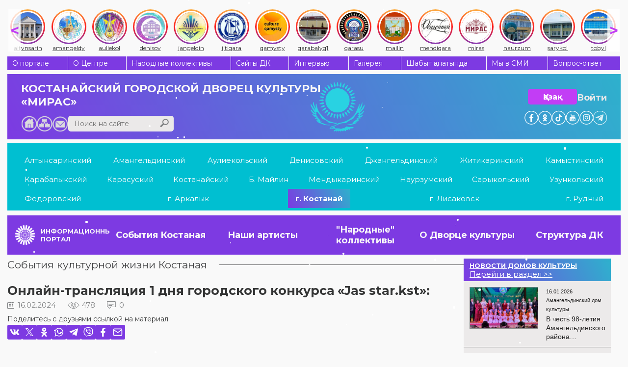

--- FILE ---
content_type: text/html; charset=UTF-8
request_url: https://ocsnt.kz/ru/kdo/gkostanay/events/item/16342
body_size: 9342
content:
<!DOCTYPE html><html lang="ru">
<head>
<meta content="text/html; charset=UTF-8" http-equiv="Content-Type">
<meta name="viewport" content="width=device-width, initial-scale=1">
<meta name="yandex-verification" content="844f6d91b2191166">
<link rel="stylesheet" href="/usertpl/css/jquery-ui.min.css">
<link rel="stylesheet" href="/usertpl/css/owl.carousel.css">
<link rel="stylesheet" href="/usertpl/css/jquery.fancybox.min.css">
<link rel="stylesheet" href="/usertpl/css/style.css?r=2025-11-10--1">
<link rel="manifest" href="/manifest.json?a=1">
<link rel="apple-touch-icon" href="usertpl/i/favicons/icon-72x72.png">
<link rel="apple-touch-icon" href="usertpl/i/favicons/icon-96x96.png">
<link rel="apple-touch-icon" href="usertpl/i/favicons/icon-144x144.png">
<link rel="apple-touch-icon" href="usertpl/i/favicons/icon-192x192.png">
<link rel="apple-touch-icon" href="usertpl/i/favicons/icon-320x320.png">
<meta name="apple-mobile-web-app-status-bar" content="#7D3AE2">
<meta name="theme-color" content="#7D3AE2">
<title>Онлайн-трансляция 1 дня городского конкурса «Jas star.kst»:</title>
<meta name="description" content='
&amp;nbsp;&lt;iframe allow="accelerometer; autoplay; clipboard-write; encrypted-media; gyroscope; picture-in-picture; web-share" allowfullscreen="" framebor…'>
<meta property="og:image" content="https://ocsnt.kz/userfiles/item/16342/fullimage1.jpg">
<script>
                (function(m,e,t,r,i,k,a){m[i]=m[i]||function(){(m[i].a=m[i].a||[]).push(arguments)};
                m[i].l=1*new Date();
                for (var j = 0; j < document.scripts.length; j++) {if (document.scripts[j].src === r) { return; }}
                k=e.createElement(t),a=e.getElementsByTagName(t)[0],k.async=1,k.src=r,a.parentNode.insertBefore(k,a)})
                (window, document, "script", "https://mc.yandex.ru/metrika/tag.js", "ym");

                ym(42628899, "init", {
                clickmap:true,
                trackLinks:true,
                accurateTrackBounce:true,
                webvisor:true,
                trackHash:true
                });
            </script><script async="" src="https://www.googletagmanager.com/gtag/js?id=G-Z546MR0DVS"></script><script>
                window.dataLayer = window.dataLayer || [];
                function gtag(){dataLayer.push(arguments);}
                gtag('js', new Date());

                gtag('config', 'G-Z546MR0DVS');
            </script>
</head>
<body>
<noscript><div><img src="https://mc.yandex.ru/watch/42628899" style="position:absolute; left:-9999px;" alt=""></div></noscript>
<div class="instagram-bar">
<a class="item" href="/ru/kdo/altyn"><div class="icon-wrapper"><img class="icon" src="/usertpl/i/instagram-icons/culture_altynsarin.jpg"></div>
<div class="text">altynsarin</div></a><a class="item" href="/ru/kdo/aman"><div class="icon-wrapper"><img class="icon" src="/usertpl/i/instagram-icons/culture_amangeldy.jpg"></div>
<div class="text">amangeldy</div></a><a class="item" href="/ru/kdo/aulekol"><div class="icon-wrapper"><img class="icon" src="/usertpl/i/instagram-icons/culture_auliekol.jpg"></div>
<div class="text">auliekol</div></a><a class="item" href="/ru/kdo/denis"><div class="icon-wrapper"><img class="icon" src="/usertpl/i/instagram-icons/culture_denisov.jpg"></div>
<div class="text">denisov</div></a><a class="item" href="/ru/kdo/znangel"><div class="icon-wrapper"><img class="icon" src="/usertpl/i/instagram-icons/culture_jangeldin.jpg"></div>
<div class="text">jangeldin</div></a><a class="item" href="/ru/kdo/zhitikara"><div class="icon-wrapper"><img class="icon" src="/usertpl/i/instagram-icons/culture_jitiqara.webp"></div>
<div class="text">jitiqara</div></a><a class="item" href="/ru/kdo/kamisty"><div class="icon-wrapper"><img class="icon" src="/usertpl/i/instagram-icons/culture_qamysty.jpg"></div>
<div class="text">qamysty</div></a><a class="item" href="/ru/kdo/karabalyk"><div class="icon-wrapper"><img class="icon" src="/usertpl/i/instagram-icons/culture_qarabalyq1.jpg"></div>
<div class="text">qarabalyq1</div></a><a class="item" href="/ru/kdo/karasu"><div class="icon-wrapper"><img class="icon" src="/usertpl/i/instagram-icons/culture_qarasu.jpg"></div>
<div class="text">qarasu</div></a><a class="item" href="/ru/kdo/taran"><div class="icon-wrapper"><img class="icon" src="/usertpl/i/instagram-icons/culture_mailin.jpg"></div>
<div class="text">mailin</div></a><a class="item" href="/ru/kdo/mend"><div class="icon-wrapper"><img class="icon" src="/usertpl/i/instagram-icons/culture_mendiqara.jpg"></div>
<div class="text">mendiqara</div></a><a class="item" href="/ru/kdo/gkostanay"><div class="icon-wrapper"><img class="icon" src="/usertpl/i/instagram-icons/culture_miras.webp"></div>
<div class="text">miras</div></a><a class="item" href="/ru/kdo/naurzum"><div class="icon-wrapper"><img class="icon" src="/usertpl/i/instagram-icons/culture_naurzum.jpg"></div>
<div class="text">naurzum</div></a><a class="item" href="/ru/kdo/saryk"><div class="icon-wrapper"><img class="icon" src="/usertpl/i/instagram-icons/culture_sarykol.jpg"></div>
<div class="text">sarykol</div></a><a class="item" href="/ru/kdo/kost"><div class="icon-wrapper"><img class="icon" src="/usertpl/i/instagram-icons/culture_tobyl.jpg"></div>
<div class="text">tobyl</div></a><a class="item" href="/ru/kdo/uzunk"><div class="icon-wrapper"><img class="icon" src="/usertpl/i/instagram-icons/culture_uzynkol.jpg"></div>
<div class="text">uzunkol</div></a><a class="item" href="/ru/kdo/federov"><div class="icon-wrapper"><img class="icon" src="/usertpl/i/instagram-icons/culture_fedorov.jpg"></div>
<div class="text">fedorov</div></a><a class="item" href="/ru/kdo/arkalyk"><div class="icon-wrapper"><img class="icon" src="/usertpl/i/instagram-icons/culture_arqalyq.jpg"></div>
<div class="text">arqalyq</div></a><a class="item" href="/ru/kdo/lisakovsk"><div class="icon-wrapper"><img class="icon" src="/usertpl/i/instagram-icons/culture_lisakov.jpg"></div>
<div class="text">lisakov</div></a><a class="item" href="/ru/kdo/rudny"><div class="icon-wrapper"><img class="icon" src="/usertpl/i/instagram-icons/culture_rudny.jpg"></div>
<div class="text">rudny</div></a>
</div>
<div class="gwrap">
<div class="topmenu flex">
<a class="item" href="/ru/about">О портале</a><a class="item" href="/ru/structure">О Центре</a><a class="item" href="/ru/collective">Народные коллективы</a><a class="item" href="/ru/kdo">Сайты ДК</a><a class="item" href="/ru/interview">Интервью</a><a class="item" href="/ru/photo-video">Галерея</a><a class="item" href="/ru/journal">Шабыт қанатында</a><a class="item" href="/ru/massmedia">Мы в СМИ</a><a class="item" href="/ru/faq">Вопрос-ответ</a>
</div>
<div class="head">
<div class="mid">
<a class="title" href="/ru/kdo/gkostanay">
                                            Костанайский городской Дворец культуры «МИРАС»
                                        </a><div class="row"><div class="bottom flex"><div class="l flex flex-ai-e">
<div class="buttons">
<a class="home" href="/ru"></a><a class="sitemap" href="/ru/sitemap"></a><a class="mail" href="mailto:ocsnt.kz@mail.kz"></a>
</div>
<div class="search">
<input class="inp" type="text" placeholder="Поиск на сайте" value=""><div class="btn js-searchBtn"></div>
</div>
</div></div></div>
</div>
<div class="r">
<div class="btns">
<div class="row">
<a class="lang btn" href="/kz/kdo/gkostanay/events">Қазақ</a><div class="login js-getform" data-form="auth">Войти</div>
</div>
<div class="soc-head flex">
<a class="item" href="https://www.facebook.com/culture.qostanai" target="_blank" style="background-image:url(/usertpl/i/icon-fb.png)"></a><a class="item" href="https://www.ok.ru/profile/577467725261" target="_blank" style="background-image:url(/usertpl/i/icon-ok.png)"></a><a class="item" href="https://www.tiktok.com/@culture_qostanai" target="_blank" style="background-image:url(/usertpl/i/icon-tiktok.svg);transform:scale(1.38)"></a><a class="item" href="https://www.youtube.com/channel/UCD1HuvcBreKBrP2DljgLurg?view_as=subscriber" target="_blank" style="background-image:url(/usertpl/i/icon-yt.png)"></a><a class="item" href="https://www.instagram.com/culture_qostanai/" target="_blank" style="background-image:url(/usertpl/i/icon-in.png)"></a><a class="item" href="https://t.me/culture_qostanai" target="_blank" style="background-image:url(/usertpl/i/icon-telegram.png)"></a>
</div>
</div>
<div class="mobile-buttons">
<div class="buttons">
<div class="mobile-menu-button js-getform" data-form="auth"><img class="icon" src="/usertpl/i/login-icon.svg"></div>
<div class="mobile-menu-button hamburger js-openMobileMenu">
<span class="bar"></span><span class="bar"></span><span class="bar"></span>
</div>
</div>
<a class="lang" href="/kz/kdo/gkostanay/events"><div class="lang-item active">RU</div>
<div class="lang-item">KZ</div></a>
</div>
</div>
</div>
<div class="mobile-menu">
<div class="content">
<div class="top-row">
<a class="logo" href="/ru"><img class="icon" src="/usertpl/i/logo-w.png"></a><div class="lang">
<a class="lang-item" href="/ru/kdo/gkostanay/events">Русский</a><a class="lang-item" href="/kz/kdo/gkostanay/events">Қазақ</a>
</div>
<div class="button js-getform" data-form="auth"><img class="icon" src="/usertpl/i/login-icon.svg"></div>
<div class="search">
<input class="search-input" type="search" placeholder="Поиск по сайту"><div class="search-button js-searchBtn"><img class="icon" src="/usertpl/i/h-search.png"></div>
</div>
</div>
<div class="menu">
<ul class="main-menu">
<li class="item"><a class="link" href="/ru/events">КАЛЕЙДОСКОП СОБЫТИЙ</a></li>
<li class="item">
<a class="link" href="/ru/contest">КОНКУРСЫ И ФЕСТИВАЛИ</a><div class="arrow js-openSubsectionsList"><img class="icon" src="/usertpl/i/arrow-bottom.svg"></div>
<div class="subsections-list">
<a class="subsection-link" href="/ru/contest/vocal">Вокальные</a><a class="subsection-link" href="/ru/contest/instrumental">Инструментальные</a><a class="subsection-link" href="/ru/contest/folk">Народные</a><a class="subsection-link" href="/ru/contest/choreographic">Хореографические</a><a class="subsection-link" href="/ru/contest/other">Другие жанры</a><a class="subsection-link" href="/ru/contest/smotr">Фестивали самодеятельного народного творчества Костанайской области</a>
</div>
</li>
<li class="item">
<a class="link" href="/ru/masterclass">МАСТЕР-КЛАССЫ</a><div class="arrow js-openSubsectionsList"><img class="icon" src="/usertpl/i/arrow-bottom.svg"></div>
<div class="subsections-list">
<a class="subsection-link" href="/ru/masterclass/vocal">Вокальные</a><a class="subsection-link" href="/ru/masterclass/instrumental">Инструментальные</a><a class="subsection-link" href="/ru/masterclass/folk">Народные</a><a class="subsection-link" href="/ru/masterclass/teatr">Театральные</a><a class="subsection-link" href="/ru/masterclass/choreographic">Хореографические</a><a class="subsection-link" href="/ru/masterclass/seminars">Семинары</a>
</div>
</li>
<li class="item">
<a class="link" href="/ru/method">МЕТОДИЧЕСКАЯ КОПИЛКА</a><div class="arrow js-openSubsectionsList"><img class="icon" src="/usertpl/i/arrow-bottom.svg"></div>
<div class="subsections-list">
<a class="subsection-link" href="/ru/method/scripts">Разработки и сценарии</a><a class="subsection-link" href="/ru/method/audio">Фонотека</a><a class="subsection-link" href="/ru/method/stopterror">Стоп-терроризм</a><a class="subsection-link" href="/ru/evolution">Развитие и модернизация</a><a class="subsection-link" href="/ru/method/usefullinks">Полезные ссылки</a>
</div>
</li>
<li class="item">
<a class="link" href="/ru/regulations">ПОЛОЖЕНИЯ КОНКУРСОВ</a><div class="arrow js-openSubsectionsList"><img class="icon" src="/usertpl/i/arrow-bottom.svg"></div>
<div class="subsections-list">
<a class="subsection-link" href="/ru/regulations/region">Областные конкурсы и фестивали</a><a class="subsection-link" href="/ru/regulations/world">Республиканские и Международные конкурсы и фестивали</a>
</div>
</li>
<li class="item"><a class="link" href="/ru/nextevents">АНОНСЫ МЕРОПРИЯТИЙ</a></li>
<li class="item">
<a class="link" href="/ru/tag">ТЕГИ</a><div class="arrow js-openSubsectionsList"><img class="icon" src="/usertpl/i/arrow-bottom.svg"></div>
<div class="subsections-list">
<a class="subsection-link" href="/ru/tag/K%D0%BE%D0%BD%D1%86%D0%B5%D1%80%D1%82">Kонцерт</a><a class="subsection-link" href="/ru/tag/K%D0%A0I">KРI</a><a class="subsection-link" href="/ru/tag/%D0%92%D1%81%D1%82%D1%80%D0%B5%D1%87%D0%B8%20%D0%B8%20%D0%BF%D1%80%D0%B5%D0%B7%D0%B5%D0%BD%D1%82%D0%B0%D1%86%D0%B8%D0%B8">Встречи и презентации</a><a class="subsection-link" href="/ru/tag/%D0%93%D0%BE%D0%B4%20%D1%80%D0%B0%D0%B1%D0%BE%D1%87%D0%B8%D1%85%20%D0%BF%D1%80%D0%BE%D1%84%D0%B5%D1%81%D1%81%D0%B8%D0%B9">Год рабочих профессий</a><a class="subsection-link" href="/ru/tag/%D0%94%D0%B5%D0%BD%D1%8C%20%D0%B4%D0%BE%D0%BC%D0%B1%D1%80%D1%8B">День домбры</a><a class="subsection-link" href="/ru/tag/%D0%9D%D0%B0%D0%B3%D1%80%D0%B0%D0%B6%D0%B4%D0%B5%D0%BD%D0%B8%D1%8F">Награждения</a><a class="subsection-link" href="/ru/tag/%D0%9F%D0%BE%D0%B1%D0%B5%D0%B4%D0%B8%D1%82%D0%B5%D0%BB%D0%B8">Победители</a><a class="subsection-link" href="/ru/tag/%D0%9F%D0%BE%D0%B7%D0%B4%D1%80%D0%B0%D0%B2%D0%BB%D1%8F%D0%B5%D0%BC!">Поздравляем!</a><a class="subsection-link" href="/ru/tag/%D0%9F%D1%80%D0%B5%D1%81%D1%81-%D0%A0%D0%B5%D0%BB%D0%B8%D0%B7">Пресс-Релиз</a><a class="subsection-link" href="/ru/tag/%D0%A1%D0%BE%D1%82%D1%80%D1%83%D0%B4%D0%BD%D0%B8%D1%87%D0%B5%D1%81%D1%82%D0%B2%D0%BE">Сотрудничество</a><a class="subsection-link" href="/ru/tag/%D0%A2%D0%B2%D0%BE%D1%80%D1%87%D0%B5%D1%81%D0%BA%D0%B8%D0%B9%20%D0%B2%D0%B5%D1%87%D0%B5%D1%80">Творческий вечер</a><a class="subsection-link" href="/ru/tag/%D0%A3%D0%B3%D0%BE%D0%BB%D0%BE%D0%BA%20%D0%BF%D0%BE%D1%8D%D0%B7%D0%B8%D0%B8%20%D0%B8%20%D0%BF%D1%80%D0%BE%D0%B7%D1%8B">Уголок поэзии и прозы</a>
</div>
</li>
</ul>
<ul class="more-menu">
<li class="item"><a class="link" href="/ru/about">О портале</a></li>
<li class="item"><a class="link" href="/ru/structure">О Центре</a></li>
<li class="item"><a class="link" href="/ru/collective">Народные коллективы</a></li>
<li class="item"><a class="link" href="/ru/kdo">Сайты ДК</a></li>
<li class="item"><a class="link" href="/ru/interview">Интервью</a></li>
<li class="item"><a class="link" href="/ru/photo-video">Галерея</a></li>
<li class="item"><a class="link" href="/ru/journal">Шабыт қанатында</a></li>
<li class="item"><a class="link" href="/ru/massmedia">Мы в СМИ</a></li>
<li class="item"><a class="link" href="/ru/faq">Вопрос-ответ</a></li>
</ul>
</div>
<div class="bottom-button js-toggleAdaptiveMode">Версия для ПК</div>
<div class="install-button js-installButton hidden">Установить приложение</div>
</div>
<div class="aside">
<div class="close-button js-closeMobileMenu">
<span class="bar"></span><span class="bar"></span>
</div>
<div class="soc-head flex">
<a class="item" href="https://www.facebook.com/culture.qostanai" target="_blank" style="background-image:url(/usertpl/i/icon-fb.png)"></a><a class="item" href="https://www.ok.ru/profile/577467725261" target="_blank" style="background-image:url(/usertpl/i/icon-ok.png)"></a><a class="item" href="https://www.tiktok.com/@culture_qostanai" target="_blank" style="background-image:url(/usertpl/i/icon-tiktok.svg);transform:scale(1.38)"></a><a class="item" href="https://www.youtube.com/channel/UCD1HuvcBreKBrP2DljgLurg?view_as=subscriber" target="_blank" style="background-image:url(/usertpl/i/icon-yt.png)"></a><a class="item" href="https://www.instagram.com/culture_qostanai/" target="_blank" style="background-image:url(/usertpl/i/icon-in.png)"></a><a class="item" href="https://t.me/culture_qostanai" target="_blank" style="background-image:url(/usertpl/i/icon-telegram.png)"></a>
</div>
</div>
</div>
<div class="flex">
<div class="kdomenu flex">
<a class="item flex" href="/ru/kdo/altyn">Алтынсаринский</a><a class="item flex" href="/ru/kdo/aman">Амангельдинский</a><a class="item flex" href="/ru/kdo/aulekol">Аулиекольский</a><a class="item flex" href="/ru/kdo/denis">Денисовский</a><a class="item flex" href="/ru/kdo/znangel">Джангельдинский</a><a class="item flex" href="/ru/kdo/zhitikara">Житикаринский</a><a class="item flex" href="/ru/kdo/kamisty">Камыстинский</a><a class="item flex" href="/ru/kdo/karabalyk">Карабалыкский</a><a class="item flex" href="/ru/kdo/karasu">Карасуский</a><a class="item flex" href="/ru/kdo/kost">Костанайский</a><a class="item flex" href="/ru/kdo/taran">Б. Майлин</a><a class="item flex" href="/ru/kdo/mend">Мендыкаринский</a><a class="item flex" href="/ru/kdo/naurzum">Наурзумский</a><a class="item flex" href="/ru/kdo/saryk">Сарыкольский</a><a class="item flex" href="/ru/kdo/uzunk">Узункольский</a><a class="item flex" href="/ru/kdo/federov">Федоровский</a><a class="item flex" href="/ru/kdo/arkalyk">г. Аркалык</a><a class="item act" href="/ru/kdo/gkostanay">г. Костанай</a><a class="item flex" href="/ru/kdo/lisakovsk">г. Лисаковск </a><a class="item flex" href="/ru/kdo/rudny">г. Рудный </a>
</div>
<div class="mainmenu flex active-in-mobile">
<a class="item flex withlogo" href="/ru"><span>ИНФОРМАЦИОННЫЙ ПОРТАЛ</span></a><a class="item flex" href="/ru/kdo/gkostanay/events"><span>События Костаная</span></a><a class="item flex" href="/ru/kdo/gkostanay/artists"><span>Наши артисты</span></a><a class="item flex" href="/ru/kdo/gkostanay/collective"><span>"Народные"  коллективы</span></a><a class="item flex" href="/ru/kdo/gkostanay/about"><span>О Дворце культуры</span></a><a class="item flex" href="/ru/kdo/gkostanay/structure"><span>Структура ДК</span></a>
</div>
</div>
<div class="viewwrap flex">
<div class="l">
<div class="gtitle"><span><a href="/ru/kdo/gkostanay/events">События культурной жизни Костаная</a></span></div>
<div class="news">
<div class="title">Онлайн-трансляция 1 дня городского конкурса «Jas star.kst»:</div>
<div class="params">
<div class="date">16.02.2024</div>
<div class="view">478</div>
<div class="comment">0</div>
</div>
<div class="share">
<div class="share-title">
                Поделитесь с друзьями ссылкой на материал:
            </div>
<div class="share-items">
<div class="share-item js-share" data-type="vk"></div>
<div class="share-item js-share" data-type="twitter"></div>
<div class="share-item js-share" data-type="ok"></div>
<div class="share-item js-share" data-type="whatsapp"></div>
<div class="share-item js-share" data-type="telegram"></div>
<div class="share-item js-share" data-type="viber"></div>
<div class="share-item js-share" data-type="facebook"></div>
<div class="share-item js-share" data-type="email"></div>
</div>
</div>
<div class="content"><iframe allow="accelerometer; autoplay; clipboard-write; encrypted-media; gyroscope; picture-in-picture; web-share" allowfullscreen="" frameborder="0" height="524" src="https://www.youtube.com/embed/uCjzJ_Dv_WU" title="JAS STAR KOSTANAY | Отборочный тур" width="932"></iframe><br />
&nbsp;</div>
<div class="share">
<div class="share-title">
                Поделитесь с друзьями ссылкой на материал:
            </div>
<div class="share-items">
<div class="share-item js-share" data-type="vk"></div>
<div class="share-item js-share" data-type="twitter"></div>
<div class="share-item js-share" data-type="ok"></div>
<div class="share-item js-share" data-type="whatsapp"></div>
<div class="share-item js-share" data-type="telegram"></div>
<div class="share-item js-share" data-type="viber"></div>
<div class="share-item js-share" data-type="facebook"></div>
<div class="share-item js-share" data-type="email"></div>
</div>
</div>
<div class="comments">
<div class="comtitle">
                КОММЕНТАРИИ
                <span>(0)</span>
</div>
<div class="form">
<textarea class="text" placeholder="Ваш комментарий"></textarea><div class="flex">
<div class="inp">
<input class="name" placeholder="Ваше имя (необязательно)"><input class="email" type="email" placeholder="Ваш e-mail (обязательно)">
</div>
<div class="btn js-sendcomment" data-item="16342">ОТПРАВИТЬ</div>
</div>
</div>
<div class="list"></div>
</div>
</div>
</div>
<div class="r"><div class="rgreyblock">
<div class="block kdonews">
<a href="/ru/kdo" class="kdonews-head flex"><div class="t">НОВОСТИ ДОМОВ КУЛЬТУРЫ</div>
<div>Перейти в раздел &gt;&gt;</div></a><div class="wrap">
<a class="item flex" href="/ru/kdo/aman/events/item/22138"><div class="img" style="background-image:url(/userfiles/item/22138/smallimage1.webp)"></div>
<div class="r">
<div class="h flex">
<div class="date">16.01.2026</div>
<div class="realm">Амангельдинский дом культуры
                                    </div>
</div>
<div class="title">В честь 98-летия Амангельдинского района состоялась концертная программа «Әнім саған, туған жер»</div>
</div></a><a class="item flex" href="/ru/kdo/gkostanay/events/item/22129"><div class="img" style="background-image:url(/userfiles/item/22129/smallimage1.webp)"></div>
<div class="r">
<div class="h flex">
<div class="date">16.01.2026</div>
<div class="realm">г. Костанай дом культуры
                                    </div>
</div>
<div class="title">23 января, Концертный зал Дворца культуры «Мирас», 18.30 —  Вечер джазовой и популярной музыки</div>
</div></a><a class="item flex" href="/ru/kdo/gkostanay/events/item/22127"><div class="img" style="background-image:url(/userfiles/item/22127/smallimage1.webp)"></div>
<div class="r">
<div class="h flex">
<div class="date">14.01.2026</div>
<div class="realm">г. Костанай дом культуры
                                    </div>
</div>
<div class="title">#REPOST @azamatibrayev | 23 января  18:30 | ДК «Мирас», концертный зал | Муниципальный Big Band п/у А. Евсюкова | «Зимние забавы» вечер джаза и популярной музыки</div>
</div></a><a class="item flex" href="/ru/kdo/kost/events/item/22120"><div class="img" style="background-image:url(/userfiles/item/22120/smallimage1.webp)"></div>
<div class="r">
<div class="h flex">
<div class="date">14.01.2026</div>
<div class="realm">Костанайский дом культуры
                                    </div>
</div>
<div class="title">Новогоднее ночное гуляние -2026</div>
</div></a><a class="item flex" href="/ru/kdo/kost/events/item/22119"><div class="img" style="background-image:url(/userfiles/item/22119/smallimage1.webp)"></div>
<div class="r">
<div class="h flex">
<div class="date">14.01.2026</div>
<div class="realm">Костанайский дом культуры
                                    </div>
</div>
<div class="title">Зажжение главной ёлки Костанайского района</div>
</div></a><a class="item flex" href="/ru/kdo/kost/events/item/22115"><div class="img" style="background-image:url(/userfiles/item/22115/smallimage1.webp)"></div>
<div class="r">
<div class="h flex">
<div class="date">14.01.2026</div>
<div class="realm">Костанайский дом культуры
                                    </div>
</div>
<div class="title">Районный фестиваль творческих семей «Отбасы – бақыт мекені», посвящённый 30-летию Конституции Республики Казахстан</div>
</div></a><a class="item flex" href="/ru/kdo/kost/events/item/22112"><div class="img" style="background-image:url(/userfiles/item/22112/smallimage1.webp)"></div>
<div class="r">
<div class="h flex">
<div class="date">14.01.2026</div>
<div class="realm">Костанайский дом культуры
                                    </div>
</div>
<div class="title">Отчётный концерт вокально-домбрового ансамбля «Шалқыма»</div>
</div></a><a class="item flex" href="/ru/kdo/kost/events/item/22110"><div class="img" style="background-image:url(/userfiles/item/22110/smallimage1.webp)"></div>
<div class="r">
<div class="h flex">
<div class="date">14.01.2026</div>
<div class="realm">Костанайский дом культуры
                                    </div>
</div>
<div class="title">Отчетный концерт народного ансамбля танца "Надежда"</div>
</div></a><a class="item flex" href="/ru/kdo/kost/events/item/22108"><div class="img" style="background-image:url(/userfiles/item/22108/smallimage1.webp)"></div>
<div class="r">
<div class="h flex">
<div class="date">14.01.2026</div>
<div class="realm">Костанайский дом культуры
                                    </div>
</div>
<div class="title">Благотворительный концерт “Жан жылуы”</div>
</div></a><a class="item flex" href="/ru/kdo/kost/events/item/22106"><div class="img" style="background-image:url(/userfiles/item/22106/smallimage1.webp)"></div>
<div class="r">
<div class="h flex">
<div class="date">14.01.2026</div>
<div class="realm">Костанайский дом культуры
                                    </div>
</div>
<div class="title">День единства народа Казахстана</div>
</div></a><a class="item flex" href="/ru/kdo/kost/events/item/22105"><div class="img" style="background-image:url(/userfiles/item/22105/smallimage1.webp)"></div>
<div class="r">
<div class="h flex">
<div class="date">14.01.2026</div>
<div class="realm">Костанайский дом культуры
                                    </div>
</div>
<div class="title">Республиканский семинар - практикум для преподавателей хореографических дисциплин «Современные педагогические технологии преподавания хореографических дисциплин»</div>
</div></a><a class="item flex" href="/ru/kdo/kost/events/item/22102"><div class="img" style="background-image:url(/userfiles/item/22102/smallimage1.webp)"></div>
<div class="r">
<div class="h flex">
<div class="date">14.01.2026</div>
<div class="realm">Костанайский дом культуры
                                    </div>
</div>
<div class="title">"Жүректен жүрекке”</div>
</div></a><a class="item flex" href="/ru/kdo/kost/events/item/22100"><div class="img" style="background-image:url(/userfiles/item/22100/smallimage1.webp)"></div>
<div class="r">
<div class="h flex">
<div class="date">14.01.2026</div>
<div class="realm">Костанайский дом культуры
                                    </div>
</div>
<div class="title">«Жүректен шыққан шаттыққа толы мереке!»</div>
</div></a><a class="item flex" href="/ru/kdo/kost/events/item/22097"><div class="img" style="background-image:url(/userfiles/item/22097/smallimage1.webp)"></div>
<div class="r">
<div class="h flex">
<div class="date">14.01.2026</div>
<div class="realm">Костанайский дом культуры
                                    </div>
</div>
<div class="title">Концертная программа в рамках KPI</div>
</div></a><a class="item flex" href="/ru/kdo/kost/events/achievements/item/22095"><div class="img" style="background-image:url(/userfiles/item/22095/smallimage1.webp)"></div>
<div class="r">
<div class="h flex">
<div class="date">14.01.2026</div>
<div class="realm">Костанайский дом культуры
                                    </div>
</div>
<div class="title">"Тобыл- Торғай таланттары" </div>
</div></a><a class="item flex" href="/ru/kdo/kost/events/achievements/item/22092"><div class="img" style="background-image:url(/userfiles/item/22092/smallimage1.webp)"></div>
<div class="r">
<div class="h flex">
<div class="date">14.01.2026</div>
<div class="realm">Костанайский дом культуры
                                    </div>
</div>
<div class="title">120-летний юбилей профсоюзного движения</div>
</div></a><a class="item flex" href="/ru/kdo/kost/events/achievements/item/22087"><div class="img" style="background-image:url(/userfiles/item/22087/smallimage1.webp)"></div>
<div class="r">
<div class="h flex">
<div class="date">14.01.2026</div>
<div class="realm">Костанайский дом культуры
                                    </div>
</div>
<div class="title">«Өнеріміз саған, Қазақстан!»</div>
</div></a><a class="item flex" href="/ru/kdo/kost/events/achievements/item/22086"><div class="img" style="background-image:url(/userfiles/item/22086/smallimage1.webp)"></div>
<div class="r">
<div class="h flex">
<div class="date">14.01.2026</div>
<div class="realm">Костанайский дом культуры
                                    </div>
</div>
<div class="title">День работников культуры</div>
</div></a><a class="item flex" href="/ru/kdo/gkostanay/events/item/22084"><div class="img" style="background-image:url(/userfiles/item/22084/smallimage1.webp)"></div>
<div class="r">
<div class="h flex">
<div class="date">13.01.2026</div>
<div class="realm">г. Костанай дом культуры
                                    </div>
</div>
<div class="title">13 января в 17:00 в фойе второго этажа состоялась ретро-дискотека для старшего поколения</div>
</div></a><a class="item flex" href="/ru/kdo/denis/events/item/21993"><div class="img" style="background-image:url(/userfiles/item/21993/smallimage1.webp)"></div>
<div class="r">
<div class="h flex">
<div class="date">09.01.2026</div>
<div class="realm">Денисовский дом культуры
                                    </div>
</div>
<div class="title">9 января 2026 года в Денисовском районном Доме культуры состоялась ретро дискотека</div>
</div></a>
</div>
</div>
<div class="latestcomments block">
<a class="item" href="/ru/events/item/19890">• Ощутить бы босыми пятками прохладное днище лодки, оттолкнуться и плыть бы и плыть в даль, в никуда...Мечты, мечты...Всю жизнь зовут, влекут, тревожат, А ты земная - сумасбродная и мудрая, крикливая и </a><a class="item" href="/ru/events/item/19890">• Фотографируются рядом с могилами павших,
Чаще, люди войну не познавшие...
Что ж я поодаль стою и плачу : 
Вижу девочку играющую и...мячик.
</a><a class="item" href="/kz/method/national/item/3806">• керемет</a><a class="item" href="/ru/method/usefullinks/item/3211">• Мне нравится самое главное без лишних заморочек, лучше было бы заменить апостроф на черточку, это дало бы хорошую читаемость  и легкость в написаний или птичкой</a><a class="item" href="/ru/kdo/gkostanay/events/item/20544">• В концертной программе по специальному приглашению принял участие и Народный фольклорный ансамбль "Зарянка" Садчиковского СДК. Руководителем которого также как и народного хора "Ивушка'' является Нико</a>
</div>
</div></div>
</div>
<div class="simillar-nodes">
<div class="gtitle"><span>ЧИТАЙТЕ ТАКЖЕ</span></div>
<div class="wrap flex">
<div class="news-list">
<a class="img" href="/ru/kdo/gkostanay/events/item/22129" style="background-image:url(/userfiles/item/22129/smallimage1.webp)"></a><div class="content">
<a class="title" href="/ru/kdo/gkostanay/events/item/22129">23 января, Концертный зал Дворца культуры «Мирас», 18.30 —  Вечер джазовой и популярной музыки</a><div class="author">
                    Автор: г. Костанай дом культуры
                </div>
<div class="bottom flex flex-ai-e">
<div class="date">16.01.2026</div>
<a class="more" href="/ru/kdo/gkostanay/events/item/22129">
                                        читать далее
                                    </a>
</div>
</div>
</div>
<div class="news-list">
<a class="img" href="/ru/kdo/gkostanay/events/item/22127" style="background-image:url(/userfiles/item/22127/smallimage1.webp)"></a><div class="content">
<a class="title" href="/ru/kdo/gkostanay/events/item/22127">#REPOST @azamatibrayev | 23 января  18:30 | ДК «Мирас», концертный зал | Муниципальный Big Band п/у А. Евсюкова | «Зимние забавы» вечер джаза и популярной музыки</a><div class="author">
                    Автор: г. Костанай дом культуры
                </div>
<div class="bottom flex flex-ai-e">
<div class="date">14.01.2026</div>
<a class="more" href="/ru/kdo/gkostanay/events/item/22127">
                                читать далее
                            </a>
</div>
</div>
</div>
<div class="news-list">
<a class="img" href="/ru/kdo/gkostanay/events/item/22084" style="background-image:url(/userfiles/item/22084/smallimage1.webp)"></a><div class="content">
<a class="title" href="/ru/kdo/gkostanay/events/item/22084">13 января в 17:00 в фойе второго этажа состоялась ретро-дискотека для старшего поколения</a><div class="author">
                    Автор: г. Костанай дом культуры
                </div>
<div class="bottom flex flex-ai-e">
<div class="date">13.01.2026</div>
<a class="more" href="/ru/kdo/gkostanay/events/item/22084">
                                        читать далее
                                    </a>
</div>
</div>
</div>
<div class="news-list">
<a class="img" href="/ru/kdo/gkostanay/events/item/21923" style="background-image:url(/userfiles/item/21923/smallimage1.webp)"></a><div class="content">
<a class="title" href="/ru/kdo/gkostanay/events/item/21923">ПОЛОЖЕНИЕ о проведении городского творческого конкурса «JAS star.kst»</a><div class="author">
                    Автор: г. Костанай дом культуры
                </div>
<div class="bottom flex flex-ai-e">
<div class="date">09.01.2026</div>
<a class="more" href="/ru/kdo/gkostanay/events/item/21923">
                                        читать далее
                                    </a>
</div>
</div>
</div>
<div class="filling-element"></div>
<div class="filling-element"></div>
<div class="filling-element"></div>
</div>
</div>
<div class="news-dc">
<div class="gtitle withoutline"><span>
                    НОВОСТИ ДОМОВ КУЛЬТУРЫ
                </span></div>
<div class="newswrapsmall full-width">
<div class="news-list">
<a class="img" href="/ru/kdo/aman/events/item/22138" style="background-image:url(/userfiles/item/22138/smallimage1.webp)"></a><div class="content">
<a class="title" href="/ru/kdo/aman/events/item/22138">В честь 98-летия Амангельдинского района состоялась концертная программа «Әнім саған, туған жер»</a><div class="author">
                    Автор: Амангельдинский дом культуры
                </div>
<div class="bottom flex flex-ai-e">
<div class="date">16.01.2026</div>
<a class="more" href="/ru/kdo/aman/events/item/22138">
                                читать далее
                            </a>
</div>
</div>
</div>
<div class="news-list">
<a class="img" href="/ru/kdo/gkostanay/events/item/22129" style="background-image:url(/userfiles/item/22129/smallimage1.webp)"></a><div class="content">
<a class="title" href="/ru/kdo/gkostanay/events/item/22129">23 января, Концертный зал Дворца культуры «Мирас», 18.30 —  Вечер джазовой и популярной музыки</a><div class="author">
                    Автор: г. Костанай дом культуры
                </div>
<div class="bottom flex flex-ai-e">
<div class="date">16.01.2026</div>
<a class="more" href="/ru/kdo/gkostanay/events/item/22129">
                                        читать далее
                                    </a>
</div>
</div>
</div>
<div class="news-list">
<a class="img" href="/ru/kdo/gkostanay/events/item/22127" style="background-image:url(/userfiles/item/22127/smallimage1.webp)"></a><div class="content">
<a class="title" href="/ru/kdo/gkostanay/events/item/22127">#REPOST @azamatibrayev | 23 января  18:30 | ДК «Мирас», концертный зал | Муниципальный Big Band п/у А. Евсюкова | «Зимние забавы» вечер джаза и популярной музыки</a><div class="author">
                    Автор: г. Костанай дом культуры
                </div>
<div class="bottom flex flex-ai-e">
<div class="date">14.01.2026</div>
<a class="more" href="/ru/kdo/gkostanay/events/item/22127">
                                читать далее
                            </a>
</div>
</div>
</div>
<div class="news-list">
<a class="img" href="/ru/kdo/kost/events/item/22120" style="background-image:url(/userfiles/item/22120/smallimage1.webp)"></a><div class="content">
<a class="title" href="/ru/kdo/kost/events/item/22120">Новогоднее ночное гуляние -2026</a><div class="author">
                    Автор: Костанайский дом культуры
                </div>
<div class="bottom flex flex-ai-e">
<div class="date">14.01.2026</div>
<a class="more" href="/ru/kdo/kost/events/item/22120">
                                        читать далее
                                    </a>
</div>
</div>
</div>
<div class="news-list">
<a class="img" href="/ru/kdo/kost/events/item/22119" style="background-image:url(/userfiles/item/22119/smallimage1.webp)"></a><div class="content">
<a class="title" href="/ru/kdo/kost/events/item/22119">Зажжение главной ёлки Костанайского района</a><div class="author">
                    Автор: Костанайский дом культуры
                </div>
<div class="bottom flex flex-ai-e">
<div class="date">14.01.2026</div>
<a class="more" href="/ru/kdo/kost/events/item/22119">
                                читать далее
                            </a>
</div>
</div>
</div>
<div class="news-list">
<a class="img" href="/ru/kdo/kost/events/item/22115" style="background-image:url(/userfiles/item/22115/smallimage1.webp)"></a><div class="content">
<a class="title" href="/ru/kdo/kost/events/item/22115">Районный фестиваль творческих семей «Отбасы – бақыт мекені», посвящённый 30-летию Конституции Республики Казахстан</a><div class="author">
                    Автор: Костанайский дом культуры
                </div>
<div class="bottom flex flex-ai-e">
<div class="date">14.01.2026</div>
<a class="more" href="/ru/kdo/kost/events/item/22115">
                                читать далее
                            </a>
</div>
</div>
</div>
<div class="news-list">
<a class="img" href="/ru/kdo/kost/events/item/22112" style="background-image:url(/userfiles/item/22112/smallimage1.webp)"></a><div class="content">
<a class="title" href="/ru/kdo/kost/events/item/22112">Отчётный концерт вокально-домбрового ансамбля «Шалқыма»</a><div class="author">
                    Автор: Костанайский дом культуры
                </div>
<div class="bottom flex flex-ai-e">
<div class="date">14.01.2026</div>
<a class="more" href="/ru/kdo/kost/events/item/22112">
                                читать далее
                            </a>
</div>
</div>
</div>
<div class="news-list">
<a class="img" href="/ru/kdo/kost/events/item/22110" style="background-image:url(/userfiles/item/22110/smallimage1.webp)"></a><div class="content">
<a class="title" href="/ru/kdo/kost/events/item/22110">Отчетный концерт народного ансамбля танца "Надежда"</a><div class="author">
                    Автор: Костанайский дом культуры
                </div>
<div class="bottom flex flex-ai-e">
<div class="date">14.01.2026</div>
<a class="more" href="/ru/kdo/kost/events/item/22110">
                                читать далее
                            </a>
</div>
</div>
</div>
<div class="news-list">
<a class="img" href="/ru/kdo/kost/events/item/22108" style="background-image:url(/userfiles/item/22108/smallimage1.webp)"></a><div class="content">
<a class="title" href="/ru/kdo/kost/events/item/22108">Благотворительный концерт “Жан жылуы”</a><div class="author">
                    Автор: Костанайский дом культуры
                </div>
<div class="bottom flex flex-ai-e">
<div class="date">14.01.2026</div>
<a class="more" href="/ru/kdo/kost/events/item/22108">
                                читать далее
                            </a>
</div>
</div>
</div>
<div class="news-list">
<a class="img" href="/ru/kdo/kost/events/item/22106" style="background-image:url(/userfiles/item/22106/smallimage1.webp)"></a><div class="content">
<a class="title" href="/ru/kdo/kost/events/item/22106">День единства народа Казахстана</a><div class="author">
                    Автор: Костанайский дом культуры
                </div>
<div class="bottom flex flex-ai-e">
<div class="date">14.01.2026</div>
<a class="more" href="/ru/kdo/kost/events/item/22106">
                                читать далее
                            </a>
</div>
</div>
</div>
<div class="news-list">
<a class="img" href="/ru/kdo/kost/events/item/22105" style="background-image:url(/userfiles/item/22105/smallimage1.webp)"></a><div class="content">
<a class="title" href="/ru/kdo/kost/events/item/22105">Республиканский семинар - практикум для преподавателей хореографических дисциплин «Современные педагогические технологии преподавания хореографических дисциплин»</a><div class="author">
                    Автор: Костанайский дом культуры
                </div>
<div class="bottom flex flex-ai-e">
<div class="date">14.01.2026</div>
<a class="more" href="/ru/kdo/kost/events/item/22105">
                                читать далее
                            </a>
</div>
</div>
</div>
<div class="news-list">
<a class="img" href="/ru/kdo/kost/events/item/22102" style="background-image:url(/userfiles/item/22102/smallimage1.webp)"></a><div class="content">
<a class="title" href="/ru/kdo/kost/events/item/22102">"Жүректен жүрекке”</a><div class="author">
                    Автор: Костанайский дом культуры
                </div>
<div class="bottom flex flex-ai-e">
<div class="date">14.01.2026</div>
<a class="more" href="/ru/kdo/kost/events/item/22102">
                                читать далее
                            </a>
</div>
</div>
</div>
<div class="news-list">
<a class="img" href="/ru/kdo/kost/events/item/22100" style="background-image:url(/userfiles/item/22100/smallimage1.webp)"></a><div class="content">
<a class="title" href="/ru/kdo/kost/events/item/22100">«Жүректен шыққан шаттыққа толы мереке!»</a><div class="author">
                    Автор: Костанайский дом культуры
                </div>
<div class="bottom flex flex-ai-e">
<div class="date">14.01.2026</div>
<a class="more" href="/ru/kdo/kost/events/item/22100">
                                читать далее
                            </a>
</div>
</div>
</div>
<div class="news-list">
<a class="img" href="/ru/kdo/kost/events/item/22097" style="background-image:url(/userfiles/item/22097/smallimage1.webp)"></a><div class="content">
<a class="title" href="/ru/kdo/kost/events/item/22097">Концертная программа в рамках KPI</a><div class="author">
                    Автор: Костанайский дом культуры
                </div>
<div class="bottom flex flex-ai-e">
<div class="date">14.01.2026</div>
<a class="more" href="/ru/kdo/kost/events/item/22097">
                                читать далее
                            </a>
</div>
</div>
</div>
<div class="news-list">
<a class="img" href="/ru/kdo/kost/events/achievements/item/22095" style="background-image:url(/userfiles/item/22095/smallimage1.webp)"></a><div class="content">
<a class="title" href="/ru/kdo/kost/events/achievements/item/22095">"Тобыл- Торғай таланттары" </a><div class="author">
                    Автор: Костанайский дом культуры
                </div>
<div class="bottom flex flex-ai-e">
<div class="date">14.01.2026</div>
<a class="more" href="/ru/kdo/kost/events/achievements/item/22095">
                                читать далее
                            </a>
</div>
</div>
</div>
<div class="news-list">
<a class="img" href="/ru/kdo/kost/events/achievements/item/22092" style="background-image:url(/userfiles/item/22092/smallimage1.webp)"></a><div class="content">
<a class="title" href="/ru/kdo/kost/events/achievements/item/22092">120-летний юбилей профсоюзного движения</a><div class="author">
                    Автор: Костанайский дом культуры
                </div>
<div class="bottom flex flex-ai-e">
<div class="date">14.01.2026</div>
<a class="more" href="/ru/kdo/kost/events/achievements/item/22092">
                                читать далее
                            </a>
</div>
</div>
</div>
<div class="news-list">
<a class="img" href="/ru/kdo/kost/events/achievements/item/22087" style="background-image:url(/userfiles/item/22087/smallimage1.webp)"></a><div class="content">
<a class="title" href="/ru/kdo/kost/events/achievements/item/22087">«Өнеріміз саған, Қазақстан!»</a><div class="author">
                    Автор: Костанайский дом культуры
                </div>
<div class="bottom flex flex-ai-e">
<div class="date">14.01.2026</div>
<a class="more" href="/ru/kdo/kost/events/achievements/item/22087">
                                читать далее
                            </a>
</div>
</div>
</div>
<div class="news-list">
<a class="img" href="/ru/kdo/kost/events/achievements/item/22086" style="background-image:url(/userfiles/item/22086/smallimage1.webp)"></a><div class="content">
<a class="title" href="/ru/kdo/kost/events/achievements/item/22086">День работников культуры</a><div class="author">
                    Автор: Костанайский дом культуры
                </div>
<div class="bottom flex flex-ai-e">
<div class="date">14.01.2026</div>
<a class="more" href="/ru/kdo/kost/events/achievements/item/22086">
                                читать далее
                            </a>
</div>
</div>
</div>
</div>
</div>
<div class="soc flex">
<div class="item"><a href="https://www.facebook.com/culture.qostanai" target="_blank"><img src="/usertpl/i/soc-fb.png"></a></div>
<div class="item"><a href="https://www.ok.ru/profile/577467725261" target="_blank"><img src="/usertpl/i/soc-ok.png"></a></div>
<div class="item"><a href="https://www.tiktok.com/@culture_qostanai" target="_blank"><img src="/usertpl/i/soc-tiktok.svg"></a></div>
<div class="item"><a href="https://www.youtube.com/channel/UCD1HuvcBreKBrP2DljgLurg?view_as=subscriber" target="_blank"><img src="/usertpl/i/soc-yt.png"></a></div>
<div class="item"><a href="https://www.instagram.com/culture_qostanai/" target="_blank"><img src="/usertpl/i/soc-in.png"></a></div>
<div class="item"><a href="https://t.me/culture_qostanai" target="_blank"><img src="/usertpl/i/soc-tg.jpg"></a></div>
</div>
<div class="mainbottom flex">
<div class="l">
<div class="showmap"></div>
<div class="title">Контактная информация:</div><strong>Государственное коммунальное казенное предприятие &quot;Городской Дворец культуры &quot;Мирас&quot; отдела культуры и развития языков акимата города Костаная&quot;</strong><br />
<br />
<br />
<strong>Юридический адрес: </strong><br />
город Костанай, улица Маяковского, 119<br />
&nbsp;<br />
<strong>Телефоны:</strong><br />
8 (7142) 26-72-28<br />
&nbsp;<br />
<strong>Электронная почта:</strong><br />
<a href="mailto:miras2020@mail.kz">miras2020@mail.kz</a><br />
<a href="https://e.mail.ru/compose?To=miras_dkost@mail.kz">miras_dkost@mail.kz</a><br />
&nbsp;</div>
<div class="r flex">
<div class="map"><script type="text/javascript" charset="utf-8" async="async" src="https://api-maps.yandex.ru/services/constructor/1.0/js/?sid=FjDnRYiV_8fiNvhegPAKVfFephQWkkiK&amp;width=100%&amp;height=100%&amp;lang=ru_RU&amp;sourceType=constructor&amp;scroll=true"></script></div>
<a class="item" rel="nofollow" href="https://www.gov.kz/memleket/entities/kostanai-madeniet?lang=ru" target="_blank" style="background-image:url(/usertpl/i/bnr-2.png)"><span>УПРАВЛЕНИЕ КУЛЬТУРЫ</span>
                    ОБЛАСТИ
                </a><a class="item" rel="nofollow" href="https://www.gov.kz/memleket/entities/mam?lang=ru" target="_blank" style="background-image:url(/usertpl/i/bnr-2.png)"><span>МИНИСТЕРСТВО КУЛЬТУРЫ</span>
                    И ИНФОРМАЦИИ РК
                </a><a class="item" rel="nofollow" href="https://qostanaitv.kz/ru" target="_blank" style="background-image:url(/usertpl/i/bnr-qostanay.png)"><span>Qostanai TV</span>
                    ТВ КАНАЛ КОСТАНАЯ
                </a><a class="item" rel="nofollow" href="https://www.qostanai.media/" target="_blank" style="background-image:url(/usertpl/i/bnr-qostanay-media.jpg)"><span>QOSTANAI MEDIA</span>
                    Информационный Портал
                </a><a class="item" rel="nofollow" href="https://top-news.kz/" target="_blank" style="background-image:url(/usertpl/i/bnr-nk.png)"><span>Наш Костанай</span>
                    газета
                </a><a class="item" rel="nofollow" href="https://kstnews.kz" target="_blank" style="background-image:url(/usertpl/i/bnr-1.png)"><span>ГАЗЕТА “КН”</span>
                    НОВОСТИ КОСТАНАЯ
                </a><a class="item" rel="nofollow" href="https://alau.kz" target="_blank" style="background-image:url(/usertpl/i/bnr-3.png)"><span>АЛАУ</span>
                    ТВ КАНАЛ КОСТАНАЯ
                </a>
</div>
</div>
<div class="footer flex">
<div class="l">
                                КГКП «Областной центр самодеятельного народного творчества и киновидеофонда»<br>
                                Управления культуры акимата Костанайской области © 2016-2025
                            </div>
<div class="counter"><a href="https://metrika.yandex.ru/stat/?id=42628899&amp;from=informer" target="_blank" rel="nofollow"><img src="https://informer.yandex.ru/informer/42628899/3_0_FFFFFFFF_EFEFEFFF_0_pageviews" style="width:88px; height:31px; border:0;" alt="Яндекс.Метрика" title="Яндекс.Метрика: данные за сегодня (просмотры, визиты и уникальные посетители)"></a></div>
<div class="r">Сайт разработан в «<a href="https://smartsite.kz" target="_blank">SmartSite</a>»</div>
</div>
</div>
<div class="totop l"></div>
<div class="totop r"></div>
<div class="floating-menu-button js-openMobileMenu">
<span class="bar"></span><span class="bar"></span><span class="bar"></span>
</div>
<div class="bg">
<div class="pop msg">
<div class="close">+</div>
<div class="title">
                        Сообщение сайта
                    </div>
<div class="content"></div>
</div>
<div class="pop recall">
<div class="close">+</div>
<div class="title">
                        Заказ обратного звонка
                    </div>
<div class="content">
<input class="phone" placeholder="Номер телефона"><input class="name" placeholder="Имя"><div class="btn">ОТПРАВИТЬ</div>
</div>
</div>
<div class="pop auth">
<div class="close">+</div>
<div class="title">
                        Авторизация
                    </div>
<div class="content">
<input class="email" placeholder="Email" type="login"><input class="password" placeholder="Пароль" type="password" autocomplete="new-password"><div class="btn">Войти</div>
</div>
</div>
</div>
<script src="/usertpl/js/jquery.min.js"></script><script src="/usertpl/js/jquery-ui.min.js"></script><script src="/usertpl/js/datepicker.ru.js"></script><script src="/usertpl/js/owl.carousel.min.js"></script><script src="/usertpl/js/jquery.fancybox.min.js"></script><script src="/usertpl/js/share.js"></script><script src="/usertpl/js/snowfall.js"></script><script src="/usertpl/js/script.js?r=2025-12-10"></script>
</body>
</html>


--- FILE ---
content_type: image/svg+xml
request_url: https://ocsnt.kz/usertpl/i/share/facebook.svg
body_size: 304
content:
<svg viewBox="0 0 512 512" xmlns="http://www.w3.org/2000/svg">
    <path fill="#fff" d="M374.244,285.825l14.105,-91.961l-88.233,0l0,-59.677c0,-25.159 12.325,-49.682 51.845,-49.682l40.116,0l0,-78.291c0,0 -36.407,-6.214 -71.213,-6.214c-72.67,0 -120.165,44.042 -120.165,123.775l0,70.089l-80.777,0l0,91.961l80.777,0l0,222.31c16.197,2.541 32.798,3.865 49.709,3.865c16.911,0 33.511,-1.324 49.708,-3.865l0,-222.31l74.128,0Z"/>
</svg>

--- FILE ---
content_type: application/javascript
request_url: https://ocsnt.kz/usertpl/js/share.js
body_size: 2587
content:
/**
 * JS-Share - vanilla javascript social networks and messengers sharing
 * https://github.com/delfimov/JS-Share
 *
 * Copyright (c) 2017-2018 by Dmitry Elfimov
 * Released under the MIT License.
 * http://www.opensource.org/licenses/mit-license.php
 */

/**
 * Minimum setup example:
 *
 <div>Share:
 <button class="social_share" data-type="vk">VK.com</button>
 <button class="social_share" data-type="facebook">Facebook</button>
 <button class="social_share" data-type="twitter">Twitter</button>
 <button class="social_share" data-type="livejournal">LiveJournal</button>
 <button class="social_share" data-type="ok">ok.ru</button>
 <button class="social_share" data-type="mailru">Mail.Ru</button>
 <button class="social_share" data-type="reddit">Reddit</button>
 <button class="social_share" data-type="googleplus">Google+</button>
 <button class="social_share" data-type="telegram">Telegram</button>
 <button class="social_share" data-type="whatsapp">Whatsapp</button>
 <button class="social_share" data-type="viber">Viber</button>
 <button class="social_share" data-type="email">Email</button>
 </div>

 var shareItems = document.querySelectorAll('.social_share');
 for (var i = 0; i < shareItems.length; i += 1) {
 shareItems[i].addEventListener('click', function share(e) {
 return JSShare.go(this);
 });
 }

 *
 * Inline example:
 *
 <a href="#" onclick="return JSShare.go(this)" data-type="facebook">I like it</a>

 */


;(function (factory) {
    var registeredInModuleLoader;
    if (typeof define === 'function' && define.amd) {
        define(factory);
        registeredInModuleLoader = true;
    }
    if (typeof exports === 'object') {
        module.exports = factory();
        registeredInModuleLoader = true;
    }
    if (!registeredInModuleLoader) {
        return window.JSShare = factory();
    }
}(function () {

    /**
     * indexOf for old browsers
     */
    if (!('indexOf' in Array.prototype)) {
        Array.prototype.indexOf = function(find, i /*opt*/) {
            if (i === undefined) i = 0;
            if (i < 0) i += this.length;
            if (i < 0) i = 0;
            for (var n = this.length; i < n; i++)
                if (i in this && this[i] === find)
                    return i;
            return -1;
        };
    }

    /**
     * Object Extending Functionality
     */
    function _extend(out) {
        out = out || {};
        for (var i = 1; i < arguments.length; i++) {
            if (!arguments[i]) {
                continue;
            }
            for (var key in arguments[i]) {
                if (arguments[i].hasOwnProperty(key)) {
                    out[key] = arguments[i][key];
                }
            }
        }
        return out;
    }

    /**
     * Get data-attributes
     */
    function _getData(el, defaultOptions) {
        var data = {};
        for (var key in defaultOptions) {
            if (defaultOptions.hasOwnProperty(key)) {
                var value = el.getAttribute('data-' + key);
                if (value !== null && typeof value != 'undefined') {
                    data[key] = value;
                }
            }
        }
        return data;
    }

    /**
     * Open a popup window with sharing info
     * @param url
     * @param _options
     * @returns {Window}
     * @private
     */
    function _popup (url, _options) {
        return window.open(url, '', 'toolbar=0,status=0,scrollbars=1,width=' + _options.popup_width + ',height=' + _options.popup_height);
    }

    /**
     * Get URL for sharing based on options
     * @param options
     * @returns {string | *}
     * @private
     */
    function _getURL(options) {
        if (options.url === '') {
            options.url = location.href;
        }
        var url = options.url;
        var utm = '';
        if (options.utm_source !== '') {
            utm += '&utm_source=' + options.utm_source;
        }
        if (options.utm_medium !== '') {
            utm += '&utm_medium=' + options.utm_medium;
        }
        if (options.utm_campaign !== '') {
            utm += '&utm_campaign=' + options.utm_campaign;
        }
        if (utm !== '') {
            url = url + '?' + utm;
        }
        return url;
    }

    var social = {
        // default handler
        unknown: function (options) {
            return encodeURIComponent(_getURL(options));
        },

        // vk.com - ВКонтакте
        vk: function (options) {
            return 'http://vk.com/share.php'
                + '?url=' + encodeURIComponent(_getURL(options))
                + '&title=' + encodeURIComponent(options.title)
                + '&description=' + encodeURIComponent(options.text)
                + '&image=' + encodeURIComponent(options.image)
                + '&noparse=true';
        },

        // ok.ru - Одноклассники
        ok: function (options) {
            return 'https://connect.ok.ru/offer'
                + '?url=' + encodeURIComponent(_getURL(options))
                + '&title=' + encodeURIComponent(options.title)
                + '&description=' + encodeURIComponent(options.text)
                + '&imageUrl=' + encodeURIComponent(options.image);
        },

        // Facebook
        fb: function (options) {
            return 'https://www.facebook.com/sharer.php'
                + '?u=' + encodeURIComponent(_getURL(options));
        },

        facebook: function (options) {
            return 'https://www.facebook.com/sharer.php'
                + '?u=' + encodeURIComponent(_getURL(options));
        },

        // Google bookmarks
        googlebookmarks: function (options) {
            return 'https://www.google.com/bookmarks/mark'
                + '?op=edit'
                + '&bkmk=' + encodeURIComponent(_getURL(options))
                + '&title=' + encodeURIComponent(options.title)
                + '&annotation=' + encodeURIComponent(options.text)
                + '&labels=';
        },

        // Livejournal
        livejournal: function (options) {
            return 'http://livejournal.com/update.bml'
                + '?subject=' + encodeURIComponent(options.title)
                + '&event=' + encodeURIComponent(options.text + '<br/><a href="' + _getURL(options) + '">' + options.title + '</a>')
                + '&transform=1';
        },

        // Tumblr
        tumblr: function (options) {
            return 'https://www.tumblr.com/widgets/share/tool'
                + '?canonicalUrl=' + encodeURIComponent(_getURL(options))
                + '&title=' + encodeURIComponent(options.title)
                + '&caption=' + encodeURIComponent(options.text)
                + '&tags=';
        },

        // Pinterest
        pinterest: function (options) {
            return 'http://pinterest.com/pin/create/link/'
                + '?url=' + encodeURIComponent(_getURL(options));
        },

        // linkedin
        linkedin: function (options) {
            return 'https://www.linkedin.com/shareArticle'
                + '?mini=true'
                + '&url=' + encodeURIComponent(_getURL(options))
                + '&title=' + encodeURIComponent(options.title)
                + '&summary=' + encodeURIComponent(options.text);
        },

        // Reddit
        reddit: function (options) {
            return 'https://reddit.com/submit'
                + '?url=' + encodeURIComponent(_getURL(options))
                + '&title=' + encodeURIComponent(options.title);
        },

        // Twitter
        twitter: function (options) {
            var url = _getURL(options);
            return 'http://twitter.com/share'
                + '?text=' + encodeURIComponent(options.title)
                + '&url=' + encodeURIComponent(url)
                + '&counturl=' + encodeURIComponent(url);
        },

        // Mail.ru
        mailru: function (options) {
            return 'http://connect.mail.ru/share'
                + '?url=' + encodeURIComponent(_getURL(options))
                + '&title=' + encodeURIComponent(options.title)
                + '&description=' + encodeURIComponent(options.text)
                + '&imageurl=' + encodeURIComponent(options.image);
        },

        // Google+
        googleplus: function (options) {
            return 'https://plus.google.com/share'
                + '?url=' + encodeURIComponent(_getURL(options));
        },

        // Weibo
        weibo: function (options) {
            return 'http://service.weibo.com/share/share.php'
                + '?url=' + encodeURIComponent(_getURL(options))
                + '&title=' + encodeURIComponent(options.title)
                + '&pic=' + encodeURIComponent(options.image);
        },

        // Telegram
        telegram: function (options) {
            return options.link_telegram
                + '?url=' + encodeURIComponent(_getURL(options) + "\n" + options.title);
        },

        // WhatsApp
        whatsapp: function (options) {
            return options.link_whatsapp
                + '?text=' + encodeURIComponent(_getURL(options) + "\n" + options.title);
        },

        // Viber
        viber: function (options) {
            return 'viber://forward'
                + '?text=' + encodeURIComponent(_getURL(options) + "\n" + options.title);
        },

        // Skype
        skype: function (options) {
            return 'https://web.skype.com/share'
                + '?url=' + encodeURIComponent(_getURL(options))
                + '&text=' + encodeURIComponent(options.title);
        },

        // Line.me
        line: function (options) {
            return 'https://lineit.line.me/share/ui'
                + '?url=' + encodeURIComponent(_getURL(options))
                + '&text=' + encodeURIComponent(options.title);
        },

        // E-mail
        email: function (options) {
            return 'mailto:'
                + '?subject=' + encodeURIComponent(options.title)
                + '&body=' + encodeURIComponent(_getURL(options))
                + encodeURIComponent("\n" + options.text);
        }
    };

    function init() {
        var defaultOptions = {
            type: 'email',         // default share type
            url: '',               // url to share
            title: document.title, // title to share
            image: '',             // image to share
            text: '',              // text to share
            utm_source: '',
            utm_medium: '',
            utm_campaign: '',
            popup_width: 626,
            popup_height: 436,
            link_telegram: 'https://telegram.me/share/url',
            link_whatsapp: 'https://wa.me/'
        };

        function api() {}

        function go(element, options) {
            var withoutPopup = [
                'unknown',
                'viber',
                'email',
                'skype',
                'line'
            ];
            var tryLocation = true; // should we try to redirect user following share link
            var link;

            options = _extend(
                defaultOptions,                    // default options - low priority
                _getData(element, defaultOptions), // options from data-* attributes
                options                            // options from method call - highest proprity
            );

            if (typeof social[options.type] == 'undefined') {
                options.type = 'unknown'
            }

            link = social[options.type](options);

            if (withoutPopup.indexOf(options.type) === -1) { // if we must try to open a popup window we will try
                tryLocation = _popup(link, options) === null;
            }

            if (tryLocation) {                      // and if we succeed, we will not redirect user to share link location, otherwise
                if (element.tagName === 'A'
                    && element.tagName === 'a') {       // if element is <a> tag
                    element.setAttribute('href', link); // set attribute href
                    return true;                        // and return true, so this tag will behave as a usual link
                } else {
                    location.href = link;               // if it's not <a> tag, change location to redirect
                    return false;
                }
            } else {
                return false;
            }
        }

        api.go = go;
        api.options = defaultOptions;
        return api;
    }

    return init();
}));